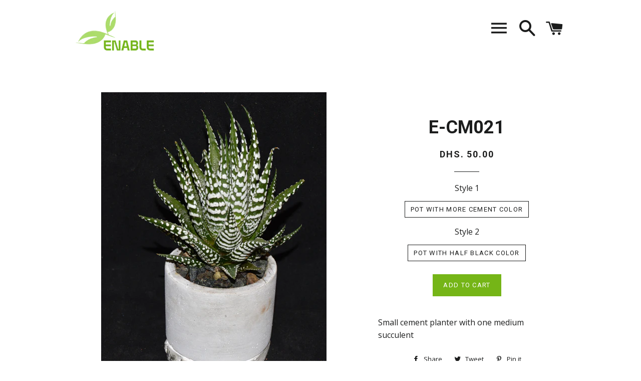

--- FILE ---
content_type: text/html; charset=utf-8
request_url: https://www.enable.ae/products/e-cm0020
body_size: 15173
content:
<!doctype html>
<!--[if lt IE 7]><html class="no-js lt-ie9 lt-ie8 lt-ie7" lang="en"> <![endif]-->
<!--[if IE 7]><html class="no-js lt-ie9 lt-ie8" lang="en"> <![endif]-->
<!--[if IE 8]><html class="no-js lt-ie9" lang="en"> <![endif]-->
<!--[if IE 9 ]><html class="ie9 no-js"> <![endif]-->
<!--[if (gt IE 9)|!(IE)]><!--> <html class="no-js"> <!--<![endif]-->
<head>

  <!-- Basic page needs ================================================== -->
  <meta charset="utf-8">
  <meta http-equiv="X-UA-Compatible" content="IE=edge,chrome=1">

  
    <link rel="shortcut icon" href="//www.enable.ae/cdn/shop/files/MicrosoftTeams-image_32x32.png?v=1654516213" type="image/png" />
  

  <!-- Title and description ================================================== -->
  <title>
  E-CM021 &ndash; ENABLE
  </title>

  
  <meta name="description" content="Small cement planter with one medium succulent ">
  

  <!-- Helpers ================================================== -->
  <!-- /snippets/social-meta-tags.liquid -->


  <meta property="og:type" content="product">
  <meta property="og:title" content="E-CM021">
  <meta property="og:url" content="https://www.enable.ae/products/e-cm0020">
  <meta property="og:description" content="Small cement planter with one medium succulent ">
  
    <meta property="og:image" content="http://www.enable.ae/cdn/shop/products/image_009d8a08-368b-46ae-bedc-9b7dbea1719b_grande.jpg?v=1646629090">
    <meta property="og:image:secure_url" content="https://www.enable.ae/cdn/shop/products/image_009d8a08-368b-46ae-bedc-9b7dbea1719b_grande.jpg?v=1646629090">
  
    <meta property="og:image" content="http://www.enable.ae/cdn/shop/products/E-CM022-Picture03_grande.jpg?v=1747429422">
    <meta property="og:image:secure_url" content="https://www.enable.ae/cdn/shop/products/E-CM022-Picture03_grande.jpg?v=1747429422">
  
    <meta property="og:image" content="http://www.enable.ae/cdn/shop/products/E-CM021-Picture01_grande.jpg?v=1581417494">
    <meta property="og:image:secure_url" content="https://www.enable.ae/cdn/shop/products/E-CM021-Picture01_grande.jpg?v=1581417494">
  
  <meta property="og:price:amount" content="50.00">
  <meta property="og:price:currency" content="AED">

<meta property="og:site_name" content="ENABLE">


<meta name="twitter:card" content="summary_large_image">

  <meta name="twitter:site" content="@enableuae">


  <meta name="twitter:title" content="E-CM021">
  <meta name="twitter:description" content="Small cement planter with one medium succulent ">


  <link rel="canonical" href="https://www.enable.ae/products/e-cm0020">
  <meta name="viewport" content="width=device-width,initial-scale=1,shrink-to-fit=no">
  <meta name="theme-color" content="#75b517">

  <!-- CSS ================================================== -->
  <link href="//www.enable.ae/cdn/shop/t/6/assets/timber.scss.css?v=161895000238544627521763546299" rel="stylesheet" type="text/css" media="all" />
  <link href="//www.enable.ae/cdn/shop/t/6/assets/theme.scss.css?v=180570772129452389601763546300" rel="stylesheet" type="text/css" media="all" />
  
  
  
  <link href="//fonts.googleapis.com/css?family=Open+Sans:400" rel="stylesheet" type="text/css" media="all" />


  
    
    
    <link href="//fonts.googleapis.com/css?family=Roboto:700" rel="stylesheet" type="text/css" media="all" />
  


  
    
    
    <link href="//fonts.googleapis.com/css?family=Roboto:400" rel="stylesheet" type="text/css" media="all" />
  



  <!-- Sections ================================================== -->
  <script>
    window.theme = window.theme || {};
    theme.strings = {
      zoomClose: "Close (Esc)",
      zoomPrev: "Previous (Left arrow key)",
      zoomNext: "Next (Right arrow key)",
      moneyFormat: "Dhs. {{amount}}"
    };
    theme.settings = {
      cartType: "drawer",
      gridType: "collage"
    };
  </script>

  <!--[if (gt IE 9)|!(IE)]><!--><script src="//www.enable.ae/cdn/shop/t/6/assets/theme.js?v=163542771199847708711489519407" defer="defer"></script><!--<![endif]-->
  <!--[if lte IE 9]><script src="//www.enable.ae/cdn/shop/t/6/assets/theme.js?v=163542771199847708711489519407"></script><![endif]-->

  <!-- Header hook for plugins ================================================== -->
  <script>window.performance && window.performance.mark && window.performance.mark('shopify.content_for_header.start');</script><meta id="shopify-digital-wallet" name="shopify-digital-wallet" content="/11603770/digital_wallets/dialog">
<link rel="alternate" type="application/json+oembed" href="https://www.enable.ae/products/e-cm0020.oembed">
<script async="async" src="/checkouts/internal/preloads.js?locale=en-AE"></script>
<script id="shopify-features" type="application/json">{"accessToken":"8cda7434207ca8edb9b6222f894b016d","betas":["rich-media-storefront-analytics"],"domain":"www.enable.ae","predictiveSearch":true,"shopId":11603770,"locale":"en"}</script>
<script>var Shopify = Shopify || {};
Shopify.shop = "enable-ae.myshopify.com";
Shopify.locale = "en";
Shopify.currency = {"active":"AED","rate":"1.0"};
Shopify.country = "AE";
Shopify.theme = {"name":"brooklyn","id":166658183,"schema_name":"Brooklyn","schema_version":"2.1.3","theme_store_id":730,"role":"main"};
Shopify.theme.handle = "null";
Shopify.theme.style = {"id":null,"handle":null};
Shopify.cdnHost = "www.enable.ae/cdn";
Shopify.routes = Shopify.routes || {};
Shopify.routes.root = "/";</script>
<script type="module">!function(o){(o.Shopify=o.Shopify||{}).modules=!0}(window);</script>
<script>!function(o){function n(){var o=[];function n(){o.push(Array.prototype.slice.apply(arguments))}return n.q=o,n}var t=o.Shopify=o.Shopify||{};t.loadFeatures=n(),t.autoloadFeatures=n()}(window);</script>
<script id="shop-js-analytics" type="application/json">{"pageType":"product"}</script>
<script defer="defer" async type="module" src="//www.enable.ae/cdn/shopifycloud/shop-js/modules/v2/client.init-shop-cart-sync_C5BV16lS.en.esm.js"></script>
<script defer="defer" async type="module" src="//www.enable.ae/cdn/shopifycloud/shop-js/modules/v2/chunk.common_CygWptCX.esm.js"></script>
<script type="module">
  await import("//www.enable.ae/cdn/shopifycloud/shop-js/modules/v2/client.init-shop-cart-sync_C5BV16lS.en.esm.js");
await import("//www.enable.ae/cdn/shopifycloud/shop-js/modules/v2/chunk.common_CygWptCX.esm.js");

  window.Shopify.SignInWithShop?.initShopCartSync?.({"fedCMEnabled":true,"windoidEnabled":true});

</script>
<script>(function() {
  var isLoaded = false;
  function asyncLoad() {
    if (isLoaded) return;
    isLoaded = true;
    var urls = ["\/\/www.powr.io\/powr.js?powr-token=enable-ae.myshopify.com\u0026external-type=shopify\u0026shop=enable-ae.myshopify.com","\/\/www.powr.io\/powr.js?powr-token=enable-ae.myshopify.com\u0026external-type=shopify\u0026shop=enable-ae.myshopify.com","\/\/www.powr.io\/powr.js?powr-token=enable-ae.myshopify.com\u0026external-type=shopify\u0026shop=enable-ae.myshopify.com","https:\/\/cdnbsig.spicegems.com\/js\/serve\/v2\/sgGallery.min.js?shop=enable-ae.myshopify.com","https:\/\/product-label.test\/storage\/scripts\/enable-ae.20230731025913.scripttag.js?shop=enable-ae.myshopify.com","https:\/\/d3azqz9xba9gwd.cloudfront.net\/storage\/scripts\/enable-ae.20230731072805.scripttag.js?shop=enable-ae.myshopify.com"];
    for (var i = 0; i < urls.length; i++) {
      var s = document.createElement('script');
      s.type = 'text/javascript';
      s.async = true;
      s.src = urls[i];
      var x = document.getElementsByTagName('script')[0];
      x.parentNode.insertBefore(s, x);
    }
  };
  if(window.attachEvent) {
    window.attachEvent('onload', asyncLoad);
  } else {
    window.addEventListener('load', asyncLoad, false);
  }
})();</script>
<script id="__st">var __st={"a":11603770,"offset":14400,"reqid":"d8337950-cdb3-40d3-9f67-fee116f147b1-1768823945","pageurl":"www.enable.ae\/products\/e-cm0020","u":"ab3f3afe0d26","p":"product","rtyp":"product","rid":1333986164819};</script>
<script>window.ShopifyPaypalV4VisibilityTracking = true;</script>
<script id="captcha-bootstrap">!function(){'use strict';const t='contact',e='account',n='new_comment',o=[[t,t],['blogs',n],['comments',n],[t,'customer']],c=[[e,'customer_login'],[e,'guest_login'],[e,'recover_customer_password'],[e,'create_customer']],r=t=>t.map((([t,e])=>`form[action*='/${t}']:not([data-nocaptcha='true']) input[name='form_type'][value='${e}']`)).join(','),a=t=>()=>t?[...document.querySelectorAll(t)].map((t=>t.form)):[];function s(){const t=[...o],e=r(t);return a(e)}const i='password',u='form_key',d=['recaptcha-v3-token','g-recaptcha-response','h-captcha-response',i],f=()=>{try{return window.sessionStorage}catch{return}},m='__shopify_v',_=t=>t.elements[u];function p(t,e,n=!1){try{const o=window.sessionStorage,c=JSON.parse(o.getItem(e)),{data:r}=function(t){const{data:e,action:n}=t;return t[m]||n?{data:e,action:n}:{data:t,action:n}}(c);for(const[e,n]of Object.entries(r))t.elements[e]&&(t.elements[e].value=n);n&&o.removeItem(e)}catch(o){console.error('form repopulation failed',{error:o})}}const l='form_type',E='cptcha';function T(t){t.dataset[E]=!0}const w=window,h=w.document,L='Shopify',v='ce_forms',y='captcha';let A=!1;((t,e)=>{const n=(g='f06e6c50-85a8-45c8-87d0-21a2b65856fe',I='https://cdn.shopify.com/shopifycloud/storefront-forms-hcaptcha/ce_storefront_forms_captcha_hcaptcha.v1.5.2.iife.js',D={infoText:'Protected by hCaptcha',privacyText:'Privacy',termsText:'Terms'},(t,e,n)=>{const o=w[L][v],c=o.bindForm;if(c)return c(t,g,e,D).then(n);var r;o.q.push([[t,g,e,D],n]),r=I,A||(h.body.append(Object.assign(h.createElement('script'),{id:'captcha-provider',async:!0,src:r})),A=!0)});var g,I,D;w[L]=w[L]||{},w[L][v]=w[L][v]||{},w[L][v].q=[],w[L][y]=w[L][y]||{},w[L][y].protect=function(t,e){n(t,void 0,e),T(t)},Object.freeze(w[L][y]),function(t,e,n,w,h,L){const[v,y,A,g]=function(t,e,n){const i=e?o:[],u=t?c:[],d=[...i,...u],f=r(d),m=r(i),_=r(d.filter((([t,e])=>n.includes(e))));return[a(f),a(m),a(_),s()]}(w,h,L),I=t=>{const e=t.target;return e instanceof HTMLFormElement?e:e&&e.form},D=t=>v().includes(t);t.addEventListener('submit',(t=>{const e=I(t);if(!e)return;const n=D(e)&&!e.dataset.hcaptchaBound&&!e.dataset.recaptchaBound,o=_(e),c=g().includes(e)&&(!o||!o.value);(n||c)&&t.preventDefault(),c&&!n&&(function(t){try{if(!f())return;!function(t){const e=f();if(!e)return;const n=_(t);if(!n)return;const o=n.value;o&&e.removeItem(o)}(t);const e=Array.from(Array(32),(()=>Math.random().toString(36)[2])).join('');!function(t,e){_(t)||t.append(Object.assign(document.createElement('input'),{type:'hidden',name:u})),t.elements[u].value=e}(t,e),function(t,e){const n=f();if(!n)return;const o=[...t.querySelectorAll(`input[type='${i}']`)].map((({name:t})=>t)),c=[...d,...o],r={};for(const[a,s]of new FormData(t).entries())c.includes(a)||(r[a]=s);n.setItem(e,JSON.stringify({[m]:1,action:t.action,data:r}))}(t,e)}catch(e){console.error('failed to persist form',e)}}(e),e.submit())}));const S=(t,e)=>{t&&!t.dataset[E]&&(n(t,e.some((e=>e===t))),T(t))};for(const o of['focusin','change'])t.addEventListener(o,(t=>{const e=I(t);D(e)&&S(e,y())}));const B=e.get('form_key'),M=e.get(l),P=B&&M;t.addEventListener('DOMContentLoaded',(()=>{const t=y();if(P)for(const e of t)e.elements[l].value===M&&p(e,B);[...new Set([...A(),...v().filter((t=>'true'===t.dataset.shopifyCaptcha))])].forEach((e=>S(e,t)))}))}(h,new URLSearchParams(w.location.search),n,t,e,['guest_login'])})(!0,!0)}();</script>
<script integrity="sha256-4kQ18oKyAcykRKYeNunJcIwy7WH5gtpwJnB7kiuLZ1E=" data-source-attribution="shopify.loadfeatures" defer="defer" src="//www.enable.ae/cdn/shopifycloud/storefront/assets/storefront/load_feature-a0a9edcb.js" crossorigin="anonymous"></script>
<script data-source-attribution="shopify.dynamic_checkout.dynamic.init">var Shopify=Shopify||{};Shopify.PaymentButton=Shopify.PaymentButton||{isStorefrontPortableWallets:!0,init:function(){window.Shopify.PaymentButton.init=function(){};var t=document.createElement("script");t.src="https://www.enable.ae/cdn/shopifycloud/portable-wallets/latest/portable-wallets.en.js",t.type="module",document.head.appendChild(t)}};
</script>
<script data-source-attribution="shopify.dynamic_checkout.buyer_consent">
  function portableWalletsHideBuyerConsent(e){var t=document.getElementById("shopify-buyer-consent"),n=document.getElementById("shopify-subscription-policy-button");t&&n&&(t.classList.add("hidden"),t.setAttribute("aria-hidden","true"),n.removeEventListener("click",e))}function portableWalletsShowBuyerConsent(e){var t=document.getElementById("shopify-buyer-consent"),n=document.getElementById("shopify-subscription-policy-button");t&&n&&(t.classList.remove("hidden"),t.removeAttribute("aria-hidden"),n.addEventListener("click",e))}window.Shopify?.PaymentButton&&(window.Shopify.PaymentButton.hideBuyerConsent=portableWalletsHideBuyerConsent,window.Shopify.PaymentButton.showBuyerConsent=portableWalletsShowBuyerConsent);
</script>
<script data-source-attribution="shopify.dynamic_checkout.cart.bootstrap">document.addEventListener("DOMContentLoaded",(function(){function t(){return document.querySelector("shopify-accelerated-checkout-cart, shopify-accelerated-checkout")}if(t())Shopify.PaymentButton.init();else{new MutationObserver((function(e,n){t()&&(Shopify.PaymentButton.init(),n.disconnect())})).observe(document.body,{childList:!0,subtree:!0})}}));
</script>

<script>window.performance && window.performance.mark && window.performance.mark('shopify.content_for_header.end');</script>
  <!-- /snippets/oldIE-js.liquid -->


<!--[if lt IE 9]>
<script src="//cdnjs.cloudflare.com/ajax/libs/html5shiv/3.7.2/html5shiv.min.js" type="text/javascript"></script>
<script src="//www.enable.ae/cdn/shop/t/6/assets/respond.min.js?v=52248677837542619231485113562" type="text/javascript"></script>
<link href="//www.enable.ae/cdn/shop/t/6/assets/respond-proxy.html" id="respond-proxy" rel="respond-proxy" />
<link href="//www.enable.ae/search?q=da8442e6bc885d6620bc81fbf9fdf1aa" id="respond-redirect" rel="respond-redirect" />
<script src="//www.enable.ae/search?q=da8442e6bc885d6620bc81fbf9fdf1aa" type="text/javascript"></script>
<![endif]-->


<!--[if (lte IE 9) ]><script src="//www.enable.ae/cdn/shop/t/6/assets/match-media.min.js?v=159635276924582161481485113562" type="text/javascript"></script><![endif]-->


  <script src="//ajax.googleapis.com/ajax/libs/jquery/2.2.3/jquery.min.js" type="text/javascript"></script>
  <script src="//www.enable.ae/cdn/shop/t/6/assets/modernizr.min.js?v=21391054748206432451485113562" type="text/javascript"></script>

  
  

<link href="https://monorail-edge.shopifysvc.com" rel="dns-prefetch">
<script>(function(){if ("sendBeacon" in navigator && "performance" in window) {try {var session_token_from_headers = performance.getEntriesByType('navigation')[0].serverTiming.find(x => x.name == '_s').description;} catch {var session_token_from_headers = undefined;}var session_cookie_matches = document.cookie.match(/_shopify_s=([^;]*)/);var session_token_from_cookie = session_cookie_matches && session_cookie_matches.length === 2 ? session_cookie_matches[1] : "";var session_token = session_token_from_headers || session_token_from_cookie || "";function handle_abandonment_event(e) {var entries = performance.getEntries().filter(function(entry) {return /monorail-edge.shopifysvc.com/.test(entry.name);});if (!window.abandonment_tracked && entries.length === 0) {window.abandonment_tracked = true;var currentMs = Date.now();var navigation_start = performance.timing.navigationStart;var payload = {shop_id: 11603770,url: window.location.href,navigation_start,duration: currentMs - navigation_start,session_token,page_type: "product"};window.navigator.sendBeacon("https://monorail-edge.shopifysvc.com/v1/produce", JSON.stringify({schema_id: "online_store_buyer_site_abandonment/1.1",payload: payload,metadata: {event_created_at_ms: currentMs,event_sent_at_ms: currentMs}}));}}window.addEventListener('pagehide', handle_abandonment_event);}}());</script>
<script id="web-pixels-manager-setup">(function e(e,d,r,n,o){if(void 0===o&&(o={}),!Boolean(null===(a=null===(i=window.Shopify)||void 0===i?void 0:i.analytics)||void 0===a?void 0:a.replayQueue)){var i,a;window.Shopify=window.Shopify||{};var t=window.Shopify;t.analytics=t.analytics||{};var s=t.analytics;s.replayQueue=[],s.publish=function(e,d,r){return s.replayQueue.push([e,d,r]),!0};try{self.performance.mark("wpm:start")}catch(e){}var l=function(){var e={modern:/Edge?\/(1{2}[4-9]|1[2-9]\d|[2-9]\d{2}|\d{4,})\.\d+(\.\d+|)|Firefox\/(1{2}[4-9]|1[2-9]\d|[2-9]\d{2}|\d{4,})\.\d+(\.\d+|)|Chrom(ium|e)\/(9{2}|\d{3,})\.\d+(\.\d+|)|(Maci|X1{2}).+ Version\/(15\.\d+|(1[6-9]|[2-9]\d|\d{3,})\.\d+)([,.]\d+|)( \(\w+\)|)( Mobile\/\w+|) Safari\/|Chrome.+OPR\/(9{2}|\d{3,})\.\d+\.\d+|(CPU[ +]OS|iPhone[ +]OS|CPU[ +]iPhone|CPU IPhone OS|CPU iPad OS)[ +]+(15[._]\d+|(1[6-9]|[2-9]\d|\d{3,})[._]\d+)([._]\d+|)|Android:?[ /-](13[3-9]|1[4-9]\d|[2-9]\d{2}|\d{4,})(\.\d+|)(\.\d+|)|Android.+Firefox\/(13[5-9]|1[4-9]\d|[2-9]\d{2}|\d{4,})\.\d+(\.\d+|)|Android.+Chrom(ium|e)\/(13[3-9]|1[4-9]\d|[2-9]\d{2}|\d{4,})\.\d+(\.\d+|)|SamsungBrowser\/([2-9]\d|\d{3,})\.\d+/,legacy:/Edge?\/(1[6-9]|[2-9]\d|\d{3,})\.\d+(\.\d+|)|Firefox\/(5[4-9]|[6-9]\d|\d{3,})\.\d+(\.\d+|)|Chrom(ium|e)\/(5[1-9]|[6-9]\d|\d{3,})\.\d+(\.\d+|)([\d.]+$|.*Safari\/(?![\d.]+ Edge\/[\d.]+$))|(Maci|X1{2}).+ Version\/(10\.\d+|(1[1-9]|[2-9]\d|\d{3,})\.\d+)([,.]\d+|)( \(\w+\)|)( Mobile\/\w+|) Safari\/|Chrome.+OPR\/(3[89]|[4-9]\d|\d{3,})\.\d+\.\d+|(CPU[ +]OS|iPhone[ +]OS|CPU[ +]iPhone|CPU IPhone OS|CPU iPad OS)[ +]+(10[._]\d+|(1[1-9]|[2-9]\d|\d{3,})[._]\d+)([._]\d+|)|Android:?[ /-](13[3-9]|1[4-9]\d|[2-9]\d{2}|\d{4,})(\.\d+|)(\.\d+|)|Mobile Safari.+OPR\/([89]\d|\d{3,})\.\d+\.\d+|Android.+Firefox\/(13[5-9]|1[4-9]\d|[2-9]\d{2}|\d{4,})\.\d+(\.\d+|)|Android.+Chrom(ium|e)\/(13[3-9]|1[4-9]\d|[2-9]\d{2}|\d{4,})\.\d+(\.\d+|)|Android.+(UC? ?Browser|UCWEB|U3)[ /]?(15\.([5-9]|\d{2,})|(1[6-9]|[2-9]\d|\d{3,})\.\d+)\.\d+|SamsungBrowser\/(5\.\d+|([6-9]|\d{2,})\.\d+)|Android.+MQ{2}Browser\/(14(\.(9|\d{2,})|)|(1[5-9]|[2-9]\d|\d{3,})(\.\d+|))(\.\d+|)|K[Aa][Ii]OS\/(3\.\d+|([4-9]|\d{2,})\.\d+)(\.\d+|)/},d=e.modern,r=e.legacy,n=navigator.userAgent;return n.match(d)?"modern":n.match(r)?"legacy":"unknown"}(),u="modern"===l?"modern":"legacy",c=(null!=n?n:{modern:"",legacy:""})[u],f=function(e){return[e.baseUrl,"/wpm","/b",e.hashVersion,"modern"===e.buildTarget?"m":"l",".js"].join("")}({baseUrl:d,hashVersion:r,buildTarget:u}),m=function(e){var d=e.version,r=e.bundleTarget,n=e.surface,o=e.pageUrl,i=e.monorailEndpoint;return{emit:function(e){var a=e.status,t=e.errorMsg,s=(new Date).getTime(),l=JSON.stringify({metadata:{event_sent_at_ms:s},events:[{schema_id:"web_pixels_manager_load/3.1",payload:{version:d,bundle_target:r,page_url:o,status:a,surface:n,error_msg:t},metadata:{event_created_at_ms:s}}]});if(!i)return console&&console.warn&&console.warn("[Web Pixels Manager] No Monorail endpoint provided, skipping logging."),!1;try{return self.navigator.sendBeacon.bind(self.navigator)(i,l)}catch(e){}var u=new XMLHttpRequest;try{return u.open("POST",i,!0),u.setRequestHeader("Content-Type","text/plain"),u.send(l),!0}catch(e){return console&&console.warn&&console.warn("[Web Pixels Manager] Got an unhandled error while logging to Monorail."),!1}}}}({version:r,bundleTarget:l,surface:e.surface,pageUrl:self.location.href,monorailEndpoint:e.monorailEndpoint});try{o.browserTarget=l,function(e){var d=e.src,r=e.async,n=void 0===r||r,o=e.onload,i=e.onerror,a=e.sri,t=e.scriptDataAttributes,s=void 0===t?{}:t,l=document.createElement("script"),u=document.querySelector("head"),c=document.querySelector("body");if(l.async=n,l.src=d,a&&(l.integrity=a,l.crossOrigin="anonymous"),s)for(var f in s)if(Object.prototype.hasOwnProperty.call(s,f))try{l.dataset[f]=s[f]}catch(e){}if(o&&l.addEventListener("load",o),i&&l.addEventListener("error",i),u)u.appendChild(l);else{if(!c)throw new Error("Did not find a head or body element to append the script");c.appendChild(l)}}({src:f,async:!0,onload:function(){if(!function(){var e,d;return Boolean(null===(d=null===(e=window.Shopify)||void 0===e?void 0:e.analytics)||void 0===d?void 0:d.initialized)}()){var d=window.webPixelsManager.init(e)||void 0;if(d){var r=window.Shopify.analytics;r.replayQueue.forEach((function(e){var r=e[0],n=e[1],o=e[2];d.publishCustomEvent(r,n,o)})),r.replayQueue=[],r.publish=d.publishCustomEvent,r.visitor=d.visitor,r.initialized=!0}}},onerror:function(){return m.emit({status:"failed",errorMsg:"".concat(f," has failed to load")})},sri:function(e){var d=/^sha384-[A-Za-z0-9+/=]+$/;return"string"==typeof e&&d.test(e)}(c)?c:"",scriptDataAttributes:o}),m.emit({status:"loading"})}catch(e){m.emit({status:"failed",errorMsg:(null==e?void 0:e.message)||"Unknown error"})}}})({shopId: 11603770,storefrontBaseUrl: "https://www.enable.ae",extensionsBaseUrl: "https://extensions.shopifycdn.com/cdn/shopifycloud/web-pixels-manager",monorailEndpoint: "https://monorail-edge.shopifysvc.com/unstable/produce_batch",surface: "storefront-renderer",enabledBetaFlags: ["2dca8a86"],webPixelsConfigList: [{"id":"194379859","configuration":"{\"pixel_id\":\"990423888083139\",\"pixel_type\":\"facebook_pixel\",\"metaapp_system_user_token\":\"-\"}","eventPayloadVersion":"v1","runtimeContext":"OPEN","scriptVersion":"ca16bc87fe92b6042fbaa3acc2fbdaa6","type":"APP","apiClientId":2329312,"privacyPurposes":["ANALYTICS","MARKETING","SALE_OF_DATA"],"dataSharingAdjustments":{"protectedCustomerApprovalScopes":["read_customer_address","read_customer_email","read_customer_name","read_customer_personal_data","read_customer_phone"]}},{"id":"89096275","eventPayloadVersion":"v1","runtimeContext":"LAX","scriptVersion":"1","type":"CUSTOM","privacyPurposes":["ANALYTICS"],"name":"Google Analytics tag (migrated)"},{"id":"shopify-app-pixel","configuration":"{}","eventPayloadVersion":"v1","runtimeContext":"STRICT","scriptVersion":"0450","apiClientId":"shopify-pixel","type":"APP","privacyPurposes":["ANALYTICS","MARKETING"]},{"id":"shopify-custom-pixel","eventPayloadVersion":"v1","runtimeContext":"LAX","scriptVersion":"0450","apiClientId":"shopify-pixel","type":"CUSTOM","privacyPurposes":["ANALYTICS","MARKETING"]}],isMerchantRequest: false,initData: {"shop":{"name":"ENABLE","paymentSettings":{"currencyCode":"AED"},"myshopifyDomain":"enable-ae.myshopify.com","countryCode":"AE","storefrontUrl":"https:\/\/www.enable.ae"},"customer":null,"cart":null,"checkout":null,"productVariants":[{"price":{"amount":50.0,"currencyCode":"AED"},"product":{"title":"E-CM021","vendor":"ENABLE","id":"1333986164819","untranslatedTitle":"E-CM021","url":"\/products\/e-cm0020","type":""},"id":"39773251010643","image":{"src":"\/\/www.enable.ae\/cdn\/shop\/products\/E-CM021-Picture03.jpg?v=1646629090"},"sku":"E-CM021","title":"POT WITH MORE CEMENT COLOR \/ POT WITH HALF BLACK COLOR","untranslatedTitle":"POT WITH MORE CEMENT COLOR \/ POT WITH HALF BLACK COLOR"}],"purchasingCompany":null},},"https://www.enable.ae/cdn","fcfee988w5aeb613cpc8e4bc33m6693e112",{"modern":"","legacy":""},{"shopId":"11603770","storefrontBaseUrl":"https:\/\/www.enable.ae","extensionBaseUrl":"https:\/\/extensions.shopifycdn.com\/cdn\/shopifycloud\/web-pixels-manager","surface":"storefront-renderer","enabledBetaFlags":"[\"2dca8a86\"]","isMerchantRequest":"false","hashVersion":"fcfee988w5aeb613cpc8e4bc33m6693e112","publish":"custom","events":"[[\"page_viewed\",{}],[\"product_viewed\",{\"productVariant\":{\"price\":{\"amount\":50.0,\"currencyCode\":\"AED\"},\"product\":{\"title\":\"E-CM021\",\"vendor\":\"ENABLE\",\"id\":\"1333986164819\",\"untranslatedTitle\":\"E-CM021\",\"url\":\"\/products\/e-cm0020\",\"type\":\"\"},\"id\":\"39773251010643\",\"image\":{\"src\":\"\/\/www.enable.ae\/cdn\/shop\/products\/E-CM021-Picture03.jpg?v=1646629090\"},\"sku\":\"E-CM021\",\"title\":\"POT WITH MORE CEMENT COLOR \/ POT WITH HALF BLACK COLOR\",\"untranslatedTitle\":\"POT WITH MORE CEMENT COLOR \/ POT WITH HALF BLACK COLOR\"}}]]"});</script><script>
  window.ShopifyAnalytics = window.ShopifyAnalytics || {};
  window.ShopifyAnalytics.meta = window.ShopifyAnalytics.meta || {};
  window.ShopifyAnalytics.meta.currency = 'AED';
  var meta = {"product":{"id":1333986164819,"gid":"gid:\/\/shopify\/Product\/1333986164819","vendor":"ENABLE","type":"","handle":"e-cm0020","variants":[{"id":39773251010643,"price":5000,"name":"E-CM021 - POT WITH MORE CEMENT COLOR \/ POT WITH HALF BLACK COLOR","public_title":"POT WITH MORE CEMENT COLOR \/ POT WITH HALF BLACK COLOR","sku":"E-CM021"}],"remote":false},"page":{"pageType":"product","resourceType":"product","resourceId":1333986164819,"requestId":"d8337950-cdb3-40d3-9f67-fee116f147b1-1768823945"}};
  for (var attr in meta) {
    window.ShopifyAnalytics.meta[attr] = meta[attr];
  }
</script>
<script class="analytics">
  (function () {
    var customDocumentWrite = function(content) {
      var jquery = null;

      if (window.jQuery) {
        jquery = window.jQuery;
      } else if (window.Checkout && window.Checkout.$) {
        jquery = window.Checkout.$;
      }

      if (jquery) {
        jquery('body').append(content);
      }
    };

    var hasLoggedConversion = function(token) {
      if (token) {
        return document.cookie.indexOf('loggedConversion=' + token) !== -1;
      }
      return false;
    }

    var setCookieIfConversion = function(token) {
      if (token) {
        var twoMonthsFromNow = new Date(Date.now());
        twoMonthsFromNow.setMonth(twoMonthsFromNow.getMonth() + 2);

        document.cookie = 'loggedConversion=' + token + '; expires=' + twoMonthsFromNow;
      }
    }

    var trekkie = window.ShopifyAnalytics.lib = window.trekkie = window.trekkie || [];
    if (trekkie.integrations) {
      return;
    }
    trekkie.methods = [
      'identify',
      'page',
      'ready',
      'track',
      'trackForm',
      'trackLink'
    ];
    trekkie.factory = function(method) {
      return function() {
        var args = Array.prototype.slice.call(arguments);
        args.unshift(method);
        trekkie.push(args);
        return trekkie;
      };
    };
    for (var i = 0; i < trekkie.methods.length; i++) {
      var key = trekkie.methods[i];
      trekkie[key] = trekkie.factory(key);
    }
    trekkie.load = function(config) {
      trekkie.config = config || {};
      trekkie.config.initialDocumentCookie = document.cookie;
      var first = document.getElementsByTagName('script')[0];
      var script = document.createElement('script');
      script.type = 'text/javascript';
      script.onerror = function(e) {
        var scriptFallback = document.createElement('script');
        scriptFallback.type = 'text/javascript';
        scriptFallback.onerror = function(error) {
                var Monorail = {
      produce: function produce(monorailDomain, schemaId, payload) {
        var currentMs = new Date().getTime();
        var event = {
          schema_id: schemaId,
          payload: payload,
          metadata: {
            event_created_at_ms: currentMs,
            event_sent_at_ms: currentMs
          }
        };
        return Monorail.sendRequest("https://" + monorailDomain + "/v1/produce", JSON.stringify(event));
      },
      sendRequest: function sendRequest(endpointUrl, payload) {
        // Try the sendBeacon API
        if (window && window.navigator && typeof window.navigator.sendBeacon === 'function' && typeof window.Blob === 'function' && !Monorail.isIos12()) {
          var blobData = new window.Blob([payload], {
            type: 'text/plain'
          });

          if (window.navigator.sendBeacon(endpointUrl, blobData)) {
            return true;
          } // sendBeacon was not successful

        } // XHR beacon

        var xhr = new XMLHttpRequest();

        try {
          xhr.open('POST', endpointUrl);
          xhr.setRequestHeader('Content-Type', 'text/plain');
          xhr.send(payload);
        } catch (e) {
          console.log(e);
        }

        return false;
      },
      isIos12: function isIos12() {
        return window.navigator.userAgent.lastIndexOf('iPhone; CPU iPhone OS 12_') !== -1 || window.navigator.userAgent.lastIndexOf('iPad; CPU OS 12_') !== -1;
      }
    };
    Monorail.produce('monorail-edge.shopifysvc.com',
      'trekkie_storefront_load_errors/1.1',
      {shop_id: 11603770,
      theme_id: 166658183,
      app_name: "storefront",
      context_url: window.location.href,
      source_url: "//www.enable.ae/cdn/s/trekkie.storefront.cd680fe47e6c39ca5d5df5f0a32d569bc48c0f27.min.js"});

        };
        scriptFallback.async = true;
        scriptFallback.src = '//www.enable.ae/cdn/s/trekkie.storefront.cd680fe47e6c39ca5d5df5f0a32d569bc48c0f27.min.js';
        first.parentNode.insertBefore(scriptFallback, first);
      };
      script.async = true;
      script.src = '//www.enable.ae/cdn/s/trekkie.storefront.cd680fe47e6c39ca5d5df5f0a32d569bc48c0f27.min.js';
      first.parentNode.insertBefore(script, first);
    };
    trekkie.load(
      {"Trekkie":{"appName":"storefront","development":false,"defaultAttributes":{"shopId":11603770,"isMerchantRequest":null,"themeId":166658183,"themeCityHash":"16175437720057094765","contentLanguage":"en","currency":"AED","eventMetadataId":"c0630842-1ad6-4c47-a7ac-45d804a6f050"},"isServerSideCookieWritingEnabled":true,"monorailRegion":"shop_domain","enabledBetaFlags":["65f19447"]},"Session Attribution":{},"S2S":{"facebookCapiEnabled":true,"source":"trekkie-storefront-renderer","apiClientId":580111}}
    );

    var loaded = false;
    trekkie.ready(function() {
      if (loaded) return;
      loaded = true;

      window.ShopifyAnalytics.lib = window.trekkie;

      var originalDocumentWrite = document.write;
      document.write = customDocumentWrite;
      try { window.ShopifyAnalytics.merchantGoogleAnalytics.call(this); } catch(error) {};
      document.write = originalDocumentWrite;

      window.ShopifyAnalytics.lib.page(null,{"pageType":"product","resourceType":"product","resourceId":1333986164819,"requestId":"d8337950-cdb3-40d3-9f67-fee116f147b1-1768823945","shopifyEmitted":true});

      var match = window.location.pathname.match(/checkouts\/(.+)\/(thank_you|post_purchase)/)
      var token = match? match[1]: undefined;
      if (!hasLoggedConversion(token)) {
        setCookieIfConversion(token);
        window.ShopifyAnalytics.lib.track("Viewed Product",{"currency":"AED","variantId":39773251010643,"productId":1333986164819,"productGid":"gid:\/\/shopify\/Product\/1333986164819","name":"E-CM021 - POT WITH MORE CEMENT COLOR \/ POT WITH HALF BLACK COLOR","price":"50.00","sku":"E-CM021","brand":"ENABLE","variant":"POT WITH MORE CEMENT COLOR \/ POT WITH HALF BLACK COLOR","category":"","nonInteraction":true,"remote":false},undefined,undefined,{"shopifyEmitted":true});
      window.ShopifyAnalytics.lib.track("monorail:\/\/trekkie_storefront_viewed_product\/1.1",{"currency":"AED","variantId":39773251010643,"productId":1333986164819,"productGid":"gid:\/\/shopify\/Product\/1333986164819","name":"E-CM021 - POT WITH MORE CEMENT COLOR \/ POT WITH HALF BLACK COLOR","price":"50.00","sku":"E-CM021","brand":"ENABLE","variant":"POT WITH MORE CEMENT COLOR \/ POT WITH HALF BLACK COLOR","category":"","nonInteraction":true,"remote":false,"referer":"https:\/\/www.enable.ae\/products\/e-cm0020"});
      }
    });


        var eventsListenerScript = document.createElement('script');
        eventsListenerScript.async = true;
        eventsListenerScript.src = "//www.enable.ae/cdn/shopifycloud/storefront/assets/shop_events_listener-3da45d37.js";
        document.getElementsByTagName('head')[0].appendChild(eventsListenerScript);

})();</script>
  <script>
  if (!window.ga || (window.ga && typeof window.ga !== 'function')) {
    window.ga = function ga() {
      (window.ga.q = window.ga.q || []).push(arguments);
      if (window.Shopify && window.Shopify.analytics && typeof window.Shopify.analytics.publish === 'function') {
        window.Shopify.analytics.publish("ga_stub_called", {}, {sendTo: "google_osp_migration"});
      }
      console.error("Shopify's Google Analytics stub called with:", Array.from(arguments), "\nSee https://help.shopify.com/manual/promoting-marketing/pixels/pixel-migration#google for more information.");
    };
    if (window.Shopify && window.Shopify.analytics && typeof window.Shopify.analytics.publish === 'function') {
      window.Shopify.analytics.publish("ga_stub_initialized", {}, {sendTo: "google_osp_migration"});
    }
  }
</script>
<script
  defer
  src="https://www.enable.ae/cdn/shopifycloud/perf-kit/shopify-perf-kit-3.0.4.min.js"
  data-application="storefront-renderer"
  data-shop-id="11603770"
  data-render-region="gcp-us-central1"
  data-page-type="product"
  data-theme-instance-id="166658183"
  data-theme-name="Brooklyn"
  data-theme-version="2.1.3"
  data-monorail-region="shop_domain"
  data-resource-timing-sampling-rate="10"
  data-shs="true"
  data-shs-beacon="true"
  data-shs-export-with-fetch="true"
  data-shs-logs-sample-rate="1"
  data-shs-beacon-endpoint="https://www.enable.ae/api/collect"
></script>
</head>


<body id="e-cm021" class="template-product">

  <div id="NavDrawer" class="drawer drawer--left">
    <div id="shopify-section-drawer-menu" class="shopify-section"><div data-section-id="drawer-menu" data-section-type="drawer-menu-section">
  <div class="drawer__fixed-header">
    <div class="drawer__header">
      <div class="drawer__close drawer__close--left">
        <button type="button" class="icon-fallback-text drawer__close-button js-drawer-close">
          <span class="icon icon-x" aria-hidden="true"></span>
          <span class="fallback-text">Close menu</span>
        </button>
      </div>
    </div>
  </div>
  <div class="drawer__inner">

    

    <!-- begin mobile-nav -->
    <ul class="mobile-nav">
      
        
        
        
          <li class="mobile-nav__item">
            <a href="/" class="mobile-nav__link">Home</a>
          </li>
        
      
        
        
        
          <li class="mobile-nav__item">
            <div class="mobile-nav__has-sublist">
              <a href="/pages/frontpage" class="mobile-nav__link" id="Label-about">About</a>
              <div class="mobile-nav__toggle">
                <button type="button" class="mobile-nav__toggle-btn icon-fallback-text" data-aria-controls="Linklist-about">
                  <span class="icon-fallback-text mobile-nav__toggle-open">
                    <span class="icon icon-plus" aria-hidden="true"></span>
                    <span class="fallback-text">Expand submenu</span>
                  </span>
                  <span class="icon-fallback-text mobile-nav__toggle-close">
                    <span class="icon icon-minus" aria-hidden="true"></span>
                    <span class="fallback-text">Collapse submenu</span>
                  </span>
                </button>
              </div>
            </div>
            <ul class="mobile-nav__sublist" id="Linklist-about" aria-labelledby="Label-about" role="navigation">
              
                <li class="mobile-nav__item">
                  <a href="/pages/enable-fair" class="mobile-nav__link">Enable Fair</a>
                </li>
              
                <li class="mobile-nav__item">
                  <a href="/pages/our-clients" class="mobile-nav__link">Our Clients</a>
                </li>
              
                <li class="mobile-nav__item">
                  <a href="/pages/awards" class="mobile-nav__link">Awards</a>
                </li>
              
                <li class="mobile-nav__item">
                  <a href="/pages/advocacy-awareness" class="mobile-nav__link">Our Impact</a>
                </li>
              
            </ul>
          </li>
        
      
        
        
        
          <li class="mobile-nav__item">
            <a href="/collections" class="mobile-nav__link">Shop</a>
          </li>
        
      
        
        
        
          <li class="mobile-nav__item">
            <a href="/pages/gallery" class="mobile-nav__link">Gallery</a>
          </li>
        
      
        
        
        
          <li class="mobile-nav__item">
            <a href="/blogs/news" class="mobile-nav__link">News</a>
          </li>
        
      
        
        
        
          <li class="mobile-nav__item">
            <a href="/pages/succulent-and-cactus-plant-care-tips" class="mobile-nav__link">Plant Care Tips</a>
          </li>
        
      
        
        
        
          <li class="mobile-nav__item">
            <a href="/pages/contact-us" class="mobile-nav__link">Contact</a>
          </li>
        
      

      
      <li class="mobile-nav__spacer"></li>

      
      
        
          <li class="mobile-nav__item mobile-nav__item--secondary">
            <a href="/account/login" id="customer_login_link">Log In</a>
          </li>
          <li class="mobile-nav__item mobile-nav__item--secondary">
            <a href="/account/register" id="customer_register_link">Create Account</a>
          </li>
        
      
      
        <li class="mobile-nav__item mobile-nav__item--secondary"><a href="/search">Search</a></li>
      
        <li class="mobile-nav__item mobile-nav__item--secondary"><a href="/pages/enable-social-media">Social media feed</a></li>
      
    </ul>
    <!-- //mobile-nav -->
  </div>
</div>


</div>
  </div>
  <div id="CartDrawer" class="drawer drawer--right drawer--has-fixed-footer">
    <div class="drawer__fixed-header">
      <div class="drawer__header">
        <div class="drawer__title">Your cart</div>
        <div class="drawer__close">
          <button type="button" class="icon-fallback-text drawer__close-button js-drawer-close">
            <span class="icon icon-x" aria-hidden="true"></span>
            <span class="fallback-text">Close Cart</span>
          </button>
        </div>
      </div>
    </div>
    <div class="drawer__inner">
      <div id="CartContainer" class="drawer__cart"></div>
    </div>
  </div>

  <div id="PageContainer" class="page-container">

    <div id="shopify-section-header" class="shopify-section"><style>
  .site-header__logo img {
    max-width: 180px;
  }

  @media screen and (max-width: 768px) {
    .site-header__logo img {
      max-width: 100%;
    }
  }
</style>


<div data-section-id="header" data-section-type="header-section" data-template="product">
  <div class="header-wrapper">
    <header class="site-header" role="banner">
      <div class="wrapper">
        <div class="grid--full grid--table">
          <div class="grid__item large--hide one-quarter">
            <div class="site-nav--mobile">
              <button type="button" class="icon-fallback-text site-nav__link js-drawer-open-left" aria-controls="NavDrawer">
                <span class="icon icon-hamburger" aria-hidden="true"></span>
                <span class="fallback-text">Site navigation</span>
              </button>
            </div>
          </div>
          <div class="grid__item large--one-third medium-down--one-half">
            
            
              <div class="h1 site-header__logo large--left" itemscope itemtype="http://schema.org/Organization">
            
              
                
                <a href="/" itemprop="url" class="site-header__logo-link">
                  
                   <img src="//www.enable.ae/cdn/shop/files/checkout_logo_5_180x.png?v=1613668052"
                   srcset="//www.enable.ae/cdn/shop/files/checkout_logo_5_180x.png?v=1613668052 1x, //www.enable.ae/cdn/shop/files/checkout_logo_5_180x@2x.png?v=1613668052 2x"
                   alt="ENABLE"
                   itemprop="logo">
                </a>
                
              
            
              </div>
            
          </div>
          <div class="grid__item large--two-thirds large--text-right medium-down--hide">
            
            <!-- begin site-nav -->
            <ul class="site-nav" id="AccessibleNav">
              

              <li class="site-nav__item site-nav--compress__menu">
                <button type="button" class="icon-fallback-text site-nav__link site-nav__link--icon js-drawer-open-left" aria-controls="NavDrawer">
                  <span class="icon icon-hamburger" aria-hidden="true"></span>
                  <span class="fallback-text">Site navigation</span>
                </button>
              </li>
              
                
                
                
                  <li class="site-nav__item site-nav__expanded-item">
                    <a href="/" class="site-nav__link">Home</a>
                  </li>
                
              
                
                
                
                  <li class="site-nav__item site-nav__expanded-item site-nav--has-dropdown" aria-haspopup="true">
                    <a href="/pages/frontpage" class="site-nav__link">
                      About
                      <span class="icon icon-arrow-down" aria-hidden="true"></span>
                    </a>
                    <ul class="site-nav__dropdown text-left">
                      
                        <li>
                          <a href="/pages/enable-fair" class="site-nav__dropdown-link">Enable Fair</a>
                        </li>
                      
                        <li>
                          <a href="/pages/our-clients" class="site-nav__dropdown-link">Our Clients</a>
                        </li>
                      
                        <li>
                          <a href="/pages/awards" class="site-nav__dropdown-link">Awards</a>
                        </li>
                      
                        <li>
                          <a href="/pages/advocacy-awareness" class="site-nav__dropdown-link">Our Impact</a>
                        </li>
                      
                    </ul>
                  </li>
                
              
                
                
                
                  <li class="site-nav__item site-nav__expanded-item">
                    <a href="/collections" class="site-nav__link">Shop</a>
                  </li>
                
              
                
                
                
                  <li class="site-nav__item site-nav__expanded-item">
                    <a href="/pages/gallery" class="site-nav__link">Gallery</a>
                  </li>
                
              
                
                
                
                  <li class="site-nav__item site-nav__expanded-item">
                    <a href="/blogs/news" class="site-nav__link">News</a>
                  </li>
                
              
                
                
                
                  <li class="site-nav__item site-nav__expanded-item">
                    <a href="/pages/succulent-and-cactus-plant-care-tips" class="site-nav__link">Plant Care Tips</a>
                  </li>
                
              
                
                
                
                  <li class="site-nav__item site-nav__expanded-item">
                    <a href="/pages/contact-us" class="site-nav__link">Contact</a>
                  </li>
                
              

              
                <li class="site-nav__item site-nav__expanded-item">
                  <a class="site-nav__link site-nav__link--icon" href="/account">
                    <span class="icon-fallback-text">
                      <span class="icon icon-customer" aria-hidden="true"></span>
                      <span class="fallback-text">
                        
                          Log In
                        
                      </span>
                    </span>
                  </a>
                </li>
              

              
                
                
                <li class="site-nav__item">
                  <a href="/search" class="site-nav__link site-nav__link--icon js-toggle-search-modal" data-mfp-src="#SearchModal">
                    <span class="icon-fallback-text">
                      <span class="icon icon-search" aria-hidden="true"></span>
                      <span class="fallback-text">Search</span>
                    </span>
                  </a>
                </li>
              

              <li class="site-nav__item">
                <a href="/cart" class="site-nav__link site-nav__link--icon cart-link js-drawer-open-right" aria-controls="CartDrawer">
                  <span class="icon-fallback-text">
                    <span class="icon icon-cart" aria-hidden="true"></span>
                    <span class="fallback-text">Cart</span>
                  </span>
                  <span class="cart-link__bubble"></span>
                </a>
              </li>

            </ul>
            <!-- //site-nav -->
          </div>
          <div class="grid__item large--hide one-quarter">
            <div class="site-nav--mobile text-right">
              <a href="/cart" class="site-nav__link cart-link js-drawer-open-right" aria-controls="CartDrawer">
                <span class="icon-fallback-text">
                  <span class="icon icon-cart" aria-hidden="true"></span>
                  <span class="fallback-text">Cart</span>
                </span>
                <span class="cart-link__bubble"></span>
              </a>
            </div>
          </div>
        </div>

      </div>
    </header>
  </div>
</div>


<style> @media screen and (min-width: 769px) {#shopify-section-header .site-nav__link--icon .icon {font-size: 2.5em; }} #shopify-section-header .site-nav--mobile .icon {font-size: 2.5em;} </style></div>
    

    <main class="main-content" role="main">
      
        <div class="wrapper">
      
        <!-- /templates/product.liquid -->


<div id="shopify-section-product-template" class="shopify-section"><!-- /templates/product.liquid -->
<div itemscope itemtype="http://schema.org/Product" id="ProductSection" data-section-id="product-template" data-section-type="product-template" data-image-zoom-type="false" data-enable-history-state="true">
  <div itemscope itemtype="http://schema.org/Product">

    <meta itemprop="url" content="https://www.enable.ae/products/e-cm0020">
    <meta itemprop="image" content="//www.enable.ae/cdn/shop/products/E-CM021-Picture01_grande.jpg?v=1581417494">

    

    <div class="grid product-single">
      <div class="grid__item large--seven-twelfths medium--seven-twelfths text-center">
        <div class="product-single__photos">
          

          
          <div class="product-single__photo-wrapper">
            <img class="product-single__photo"
              id="ProductPhotoImg"
              src="//www.enable.ae/cdn/shop/products/E-CM021-Picture03_grande.jpg?v=1646629090"
              
              alt="E-CM021" data-image-id="14034255478867">
          </div>

          
          
            
              <div class="product-single__photo-wrapper">
                <img class="product-single__photo" src="//www.enable.ae/cdn/shop/products/E-CM021-Picture01_grande.jpg?v=1581417494"
                  
                  alt="E-CM021"
                  data-image-id="14034255413331">
              </div>
            
          
            
              <div class="product-single__photo-wrapper">
                <img class="product-single__photo" src="//www.enable.ae/cdn/shop/products/E-CM022-Picture03_grande.jpg?v=1747429422"
                  
                  alt="E-CM021"
                  data-image-id="30047913443411">
              </div>
            
          
            
              <div class="product-single__photo-wrapper">
                <img class="product-single__photo" src="//www.enable.ae/cdn/shop/products/image_009d8a08-368b-46ae-bedc-9b7dbea1719b_grande.jpg?v=1646629090"
                  
                  alt="E-CM021"
                  data-image-id="3708060106835">
              </div>
            
          
            
              <div class="product-single__photo-wrapper">
                <img class="product-single__photo" src="//www.enable.ae/cdn/shop/products/E-CM021-Picture02_grande.jpg?v=1646629090"
                  
                  alt="E-CM021"
                  data-image-id="14034255446099">
              </div>
            
          
            
          
            
              <div class="product-single__photo-wrapper">
                <img class="product-single__photo" src="//www.enable.ae/cdn/shop/products/E-CM022-Picture01_grande.jpg?v=1646629090"
                  
                  alt="E-CM021"
                  data-image-id="30047913476179">
              </div>
            
          
            
              <div class="product-single__photo-wrapper">
                <img class="product-single__photo" src="//www.enable.ae/cdn/shop/products/E-CM022-Picture02_grande.jpg?v=1646629090"
                  
                  alt="E-CM021"
                  data-image-id="30047913410643">
              </div>
            
          
            
              <div class="product-single__photo-wrapper">
                <img class="product-single__photo" src="//www.enable.ae/cdn/shop/products/image_8d5e3ff7-2e8d-48ff-8df4-b0d496535128_grande.jpg?v=1646629087"
                  
                  alt="E-CM021"
                  data-image-id="30047913508947">
              </div>
            
          
        </div>
      </div>

      <div class="grid__item product-single__meta--wrapper medium--five-twelfths large--five-twelfths">
        <div class="product-single__meta">
          

          <h1 class="product-single__title" itemprop="name">E-CM021</h1>

          <div itemprop="offers" itemscope itemtype="http://schema.org/Offer">
            

            
              <span id="PriceA11y" class="visually-hidden">Regular price</span>
            

            <span id="ProductPrice"
              class="product-single__price"
              itemprop="price"
              content="50.0">
              Dhs. 50.00
            </span>

            <hr class="hr--small">

            <meta itemprop="priceCurrency" content="AED">
            <link itemprop="availability" href="http://schema.org/InStock">

            <form action="/cart/add" method="post" enctype="multipart/form-data" class="product-single__form" id="AddToCartForm">
              
                
                  <div class="radio-wrapper js product-form__item">
                    <label class="single-option-radio__label"
                      for="ProductSelect-option-0">
                      Style 1
                    </label>
                    <fieldset class="single-option-radio"
                      name="Style 1"
                      id="ProductSelect-option-0">
                      
                      
                        
                        
                        <input type="radio"
                           checked="checked"
                          
                          value="POT WITH MORE CEMENT COLOR"
                          data-index="option1"
                          name="Style 1"
                          class="single-option-selector__radio"
                          id="ProductSelect-option-Style 1-POT WITH MORE CEMENT COLOR">
                        <label for="ProductSelect-option-Style 1-POT WITH MORE CEMENT COLOR">POT WITH MORE CEMENT COLOR</label>
                      
                    </fieldset>
                  </div>
                
                  <div class="radio-wrapper js product-form__item">
                    <label class="single-option-radio__label"
                      for="ProductSelect-option-1">
                      Style 2
                    </label>
                    <fieldset class="single-option-radio"
                      name="Style 2"
                      id="ProductSelect-option-1">
                      
                      
                        
                        
                        <input type="radio"
                           checked="checked"
                          
                          value="POT WITH HALF BLACK COLOR"
                          data-index="option2"
                          name="Style 2"
                          class="single-option-selector__radio"
                          id="ProductSelect-option-Style 2-POT WITH HALF BLACK COLOR">
                        <label for="ProductSelect-option-Style 2-POT WITH HALF BLACK COLOR">POT WITH HALF BLACK COLOR</label>
                      
                    </fieldset>
                  </div>
                
              

              <select name="id" id="ProductSelect" class="product-single__variants no-js">
                
                  
                    <option 
                      selected="selected" 
                      data-sku="E-CM021"
                      value="39773251010643">
                      POT WITH MORE CEMENT COLOR / POT WITH HALF BLACK COLOR - Dhs. 50.00 AED
                    </option>
                  
                
              </select>

              

              <div class="product-single__add-to-cart">
                <button type="submit" name="add" id="AddToCart" class="btn">
                  <span id="AddToCartText">
                    
                      Add to Cart
                    
                  </span>
                </button>
              </div>
            </form>

          </div>

          <div class="product-single__description rte" itemprop="description">
            <span>Small cement planter with one medium succulent </span>
          </div>

          
            <!-- /snippets/social-sharing.liquid -->


<div class="social-sharing clean">

  
    <a target="_blank" href="//www.facebook.com/sharer.php?u=https://www.enable.ae/products/e-cm0020" class="share-facebook" title="Share on Facebook">
      <span class="icon icon-facebook" aria-hidden="true"></span>
      <span class="share-title" aria-hidden="true">Share</span>
      <span class="visually-hidden">Share on Facebook</span>
    </a>
  

  
    <a target="_blank" href="//twitter.com/share?text=E-CM021&amp;url=https://www.enable.ae/products/e-cm0020" class="share-twitter" title="Tweet on Twitter">
      <span class="icon icon-twitter" aria-hidden="true"></span>
      <span class="share-title" aria-hidden="true">Tweet</span>
      <span class="visually-hidden">Tweet on Twitter</span>
    </a>
  

  
    <a target="_blank" href="//pinterest.com/pin/create/button/?url=https://www.enable.ae/products/e-cm0020&amp;media=//www.enable.ae/cdn/shop/products/E-CM021-Picture01_1024x1024.jpg?v=1581417494&amp;description=E-CM021" class="share-pinterest" title="Pin on Pinterest">
      <span class="icon icon-pinterest" aria-hidden="true"></span>
      <span class="share-title" aria-hidden="true">Pin it</span>
      <span class="visually-hidden">Pin on Pinterest</span>
    </a>
  

</div>

          
        </div>
      </div>
    </div>

    

  </div>
</div>

  <script type="application/json" id="ProductJson-product-template">
    {"id":1333986164819,"title":"E-CM021","handle":"e-cm0020","description":"\u003cspan\u003eSmall cement planter with one medium succulent \u003c\/span\u003e","published_at":"2018-05-21T14:03:03+04:00","created_at":"2018-05-21T14:07:28+04:00","vendor":"ENABLE","type":"","tags":[],"price":5000,"price_min":5000,"price_max":5000,"available":true,"price_varies":false,"compare_at_price":null,"compare_at_price_min":0,"compare_at_price_max":0,"compare_at_price_varies":false,"variants":[{"id":39773251010643,"title":"POT WITH MORE CEMENT COLOR \/ POT WITH HALF BLACK COLOR","option1":"POT WITH MORE CEMENT COLOR","option2":"POT WITH HALF BLACK COLOR","option3":null,"sku":"E-CM021","requires_shipping":true,"taxable":true,"featured_image":{"id":14034255478867,"product_id":1333986164819,"position":5,"created_at":"2020-02-11T14:38:03+04:00","updated_at":"2022-03-07T08:58:10+04:00","alt":null,"width":450,"height":600,"src":"\/\/www.enable.ae\/cdn\/shop\/products\/E-CM021-Picture03.jpg?v=1646629090","variant_ids":[39773251010643]},"available":true,"name":"E-CM021 - POT WITH MORE CEMENT COLOR \/ POT WITH HALF BLACK COLOR","public_title":"POT WITH MORE CEMENT COLOR \/ POT WITH HALF BLACK COLOR","options":["POT WITH MORE CEMENT COLOR","POT WITH HALF BLACK COLOR"],"price":5000,"weight":0,"compare_at_price":null,"inventory_quantity":50,"inventory_management":"shopify","inventory_policy":"deny","barcode":"","featured_media":{"alt":null,"id":6207184306259,"position":5,"preview_image":{"aspect_ratio":0.75,"height":600,"width":450,"src":"\/\/www.enable.ae\/cdn\/shop\/products\/E-CM021-Picture03.jpg?v=1646629090"}},"requires_selling_plan":false,"selling_plan_allocations":[]}],"images":["\/\/www.enable.ae\/cdn\/shop\/products\/E-CM021-Picture01.jpg?v=1581417494","\/\/www.enable.ae\/cdn\/shop\/products\/E-CM022-Picture03.jpg?v=1747429422","\/\/www.enable.ae\/cdn\/shop\/products\/image_009d8a08-368b-46ae-bedc-9b7dbea1719b.jpg?v=1646629090","\/\/www.enable.ae\/cdn\/shop\/products\/E-CM021-Picture02.jpg?v=1646629090","\/\/www.enable.ae\/cdn\/shop\/products\/E-CM021-Picture03.jpg?v=1646629090","\/\/www.enable.ae\/cdn\/shop\/products\/E-CM022-Picture01.jpg?v=1646629090","\/\/www.enable.ae\/cdn\/shop\/products\/E-CM022-Picture02.jpg?v=1646629090","\/\/www.enable.ae\/cdn\/shop\/products\/image_8d5e3ff7-2e8d-48ff-8df4-b0d496535128.jpg?v=1646629087"],"featured_image":"\/\/www.enable.ae\/cdn\/shop\/products\/E-CM021-Picture01.jpg?v=1581417494","options":["Style 1","Style 2"],"media":[{"alt":null,"id":6207184240723,"position":1,"preview_image":{"aspect_ratio":0.75,"height":600,"width":450,"src":"\/\/www.enable.ae\/cdn\/shop\/products\/E-CM021-Picture01.jpg?v=1581417494"},"aspect_ratio":0.75,"height":600,"media_type":"image","src":"\/\/www.enable.ae\/cdn\/shop\/products\/E-CM021-Picture01.jpg?v=1581417494","width":450},{"alt":null,"id":22405289377875,"position":2,"preview_image":{"aspect_ratio":0.8,"height":1036,"width":829,"src":"\/\/www.enable.ae\/cdn\/shop\/products\/E-CM022-Picture03.jpg?v=1747429422"},"aspect_ratio":0.8,"height":1036,"media_type":"image","src":"\/\/www.enable.ae\/cdn\/shop\/products\/E-CM022-Picture03.jpg?v=1747429422","width":829},{"alt":null,"id":1347699802195,"position":3,"preview_image":{"aspect_ratio":0.75,"height":4032,"width":3024,"src":"\/\/www.enable.ae\/cdn\/shop\/products\/image_009d8a08-368b-46ae-bedc-9b7dbea1719b.jpg?v=1646629090"},"aspect_ratio":0.75,"height":4032,"media_type":"image","src":"\/\/www.enable.ae\/cdn\/shop\/products\/image_009d8a08-368b-46ae-bedc-9b7dbea1719b.jpg?v=1646629090","width":3024},{"alt":null,"id":6207184273491,"position":4,"preview_image":{"aspect_ratio":0.75,"height":600,"width":450,"src":"\/\/www.enable.ae\/cdn\/shop\/products\/E-CM021-Picture02.jpg?v=1646629090"},"aspect_ratio":0.75,"height":600,"media_type":"image","src":"\/\/www.enable.ae\/cdn\/shop\/products\/E-CM021-Picture02.jpg?v=1646629090","width":450},{"alt":null,"id":6207184306259,"position":5,"preview_image":{"aspect_ratio":0.75,"height":600,"width":450,"src":"\/\/www.enable.ae\/cdn\/shop\/products\/E-CM021-Picture03.jpg?v=1646629090"},"aspect_ratio":0.75,"height":600,"media_type":"image","src":"\/\/www.enable.ae\/cdn\/shop\/products\/E-CM021-Picture03.jpg?v=1646629090","width":450},{"alt":null,"id":22405289312339,"position":6,"preview_image":{"aspect_ratio":0.75,"height":600,"width":450,"src":"\/\/www.enable.ae\/cdn\/shop\/products\/E-CM022-Picture01.jpg?v=1646629090"},"aspect_ratio":0.75,"height":600,"media_type":"image","src":"\/\/www.enable.ae\/cdn\/shop\/products\/E-CM022-Picture01.jpg?v=1646629090","width":450},{"alt":null,"id":22405289345107,"position":7,"preview_image":{"aspect_ratio":0.75,"height":600,"width":450,"src":"\/\/www.enable.ae\/cdn\/shop\/products\/E-CM022-Picture02.jpg?v=1646629090"},"aspect_ratio":0.75,"height":600,"media_type":"image","src":"\/\/www.enable.ae\/cdn\/shop\/products\/E-CM022-Picture02.jpg?v=1646629090","width":450},{"alt":null,"id":22405289410643,"position":8,"preview_image":{"aspect_ratio":0.75,"height":4032,"width":3024,"src":"\/\/www.enable.ae\/cdn\/shop\/products\/image_8d5e3ff7-2e8d-48ff-8df4-b0d496535128.jpg?v=1646629087"},"aspect_ratio":0.75,"height":4032,"media_type":"image","src":"\/\/www.enable.ae\/cdn\/shop\/products\/image_8d5e3ff7-2e8d-48ff-8df4-b0d496535128.jpg?v=1646629087","width":3024}],"requires_selling_plan":false,"selling_plan_groups":[],"content":"\u003cspan\u003eSmall cement planter with one medium succulent \u003c\/span\u003e"}
  </script>



</div>

<script>
  // Override default values of shop.strings for each template.
  // Alternate product templates can change values of
  // add to cart button, sold out, and unavailable states here.
  theme.productStrings = {
    addToCart: "Add to Cart",
    soldOut: "Sold Out",
    unavailable: "Unavailable"
  };
</script>
      
        </div>
      
    </main>

    <hr class="hr--large">

    <div id="shopify-section-footer" class="shopify-section"><footer class="site-footer small--text-center" role="contentinfo">
  <div class="wrapper">

    <div class="grid-uniform">

      
      

      
      

      
      
      

      
      

      

      
        <div class="grid__item one-third small--one-whole">
          <ul class="no-bullets site-footer__linklist">
            

      
      

              <li><a href="/search">Search</a></li>

            

      
      

              <li><a href="/pages/enable-social-media">Social media feed</a></li>

            
          </ul>
        </div>
      

      
        <div class="grid__item one-third small--one-whole">
            <ul class="no-bullets social-icons">
              
                <li>
                  <a href="https://www.facebook.com/enableuae" title="ENABLE on Facebook">
                    <span class="icon icon-facebook" aria-hidden="true"></span>
                    Facebook
                  </a>
                </li>
              
              
                <li>
                  <a href="https://twitter.com/enableuae" title="ENABLE on Twitter">
                    <span class="icon icon-twitter" aria-hidden="true"></span>
                    Twitter
                  </a>
                </li>
              
              
              
                <li>
                  <a href="https://www.instagram.com/enable.uae/" title="ENABLE on Instagram">
                    <span class="icon icon-instagram" aria-hidden="true"></span>
                    Instagram
                  </a>
                </li>
              
              
              
              
              
                <li>
                  <a href="https://www.youtube.com/@enableuae" title="ENABLE on YouTube">
                    <span class="icon icon-youtube" aria-hidden="true"></span>
                    YouTube
                  </a>
                </li>
              
              
              
            </ul>
        </div>
      

      <div class="grid__item one-third small--one-whole large--text-right">
        <p>&copy; 2026, <a href="/" title="">ENABLE</a><br><a target="_blank" rel="nofollow" href="https://www.shopify.com?utm_campaign=poweredby&amp;utm_medium=shopify&amp;utm_source=onlinestore">Powered by Shopify</a></p>
        
      </div>
    </div>

  </div>
</footer>


</div>

  </div>

  
  <script>
    
  </script>

  
  
    <!-- /snippets/ajax-cart-template.liquid -->

  <script id="CartTemplate" type="text/template">
  
    <form action="/cart" method="post" novalidate class="cart ajaxcart">
      <div class="ajaxcart__inner ajaxcart__inner--has-fixed-footer">
        {{#items}}
        <div class="ajaxcart__product">
          <div class="ajaxcart__row" data-line="{{line}}">
            <div class="grid">
              <div class="grid__item one-quarter">
                <a href="{{url}}" class="ajaxcart__product-image"><img src="{{img}}" alt="{{name}}"></a>
              </div>
              <div class="grid__item three-quarters">
                <div class="ajaxcart__product-name--wrapper">
                  <a href="{{url}}" class="ajaxcart__product-name">{{{name}}}</a>
                  {{#if variation}}
                    <span class="ajaxcart__product-meta">{{variation}}</span>
                  {{/if}}
                  {{#properties}}
                    {{#each this}}
                      {{#if this}}
                        <span class="ajaxcart__product-meta">{{@key}}: {{this}}</span>
                      {{/if}}
                    {{/each}}
                  {{/properties}}
                </div>

                <div class="grid--full display-table">
                  <div class="grid__item display-table-cell one-half">
                    <div class="ajaxcart__qty">
                      <button type="button" class="ajaxcart__qty-adjust ajaxcart__qty--minus icon-fallback-text" data-id="{{key}}" data-qty="{{itemMinus}}" data-line="{{line}}" aria-label="Reduce item quantity by one">
                        <span class="icon icon-minus" aria-hidden="true"></span>
                        <span class="fallback-text" aria-hidden="true">&minus;</span>
                      </button>
                      <input type="text" name="updates[]" class="ajaxcart__qty-num" value="{{itemQty}}" min="0" data-id="{{key}}" data-line="{{line}}" aria-label="quantity" pattern="[0-9]*">
                      <button type="button" class="ajaxcart__qty-adjust ajaxcart__qty--plus icon-fallback-text" data-id="{{key}}" data-line="{{line}}" data-qty="{{itemAdd}}" aria-label="Increase item quantity by one">
                        <span class="icon icon-plus" aria-hidden="true"></span>
                        <span class="fallback-text" aria-hidden="true">+</span>
                      </button>
                    </div>
                  </div>
                  <div class="grid__item display-table-cell one-half text-right">
                    {{#if discountsApplied}}
                      <small class="ajaxcart__price--strikethrough">{{{price}}}</small>
                      <span class="ajaxcart__price">
                        {{{discountedPrice}}}
                      </span>
                    {{else}}
                      <span class="ajaxcart__price">
                        {{{price}}}
                      </span>
                    {{/if}}
                  </div>
                </div>
                {{#if discountsApplied}}
                  <div class="grid--full display-table">
                    <div class="grid__item text-right">
                      {{#each discounts}}
                        <small class="ajaxcart__discount">{{this.title}}</small>
                      {{/each}}
                    </div>
                  </div>
                {{/if}}
              </div>
            </div>
          </div>
        </div>
        {{/items}}

        
          <div>
            <label for="CartSpecialInstructions" class="ajaxcart__note">Special instructions for seller</label>
            <textarea name="note" class="input-full" id="CartSpecialInstructions">{{note}}</textarea>
          </div>
        
      </div>
      <div class="ajaxcart__footer ajaxcart__footer--fixed">
        <div class="grid--full">
          <div class="grid__item two-thirds">
            <p class="ajaxcart__subtotal">Subtotal</p>
          </div>
          <div class="grid__item one-third text-right">
            <p class="ajaxcart__subtotal">{{{totalPrice}}}</p>
          </div>
        </div>
        {{#if totalCartDiscount}}
          <p class="ajaxcart__savings text-center">{{{totalCartDiscount}}}</p>
        {{/if}}
        <p class="ajaxcart__note text-center">Shipping, taxes, and discounts calculated at checkout.</p>
        <button type="submit" class="btn--secondary btn--full cart__checkout" name="checkout">
          Check Out <span class="icon icon-arrow-right" aria-hidden="true"></span>
        </button>
      </div>
    </form>
  
  </script>
  <script id="AjaxQty" type="text/template">
  
    <div class="ajaxcart__qty">
      <button type="button" class="ajaxcart__qty-adjust ajaxcart__qty--minus icon-fallback-text" data-id="{{key}}" data-qty="{{itemMinus}}" aria-label="Reduce item quantity by one">
        <span class="icon icon-minus" aria-hidden="true"></span>
        <span class="fallback-text" aria-hidden="true">&minus;</span>
      </button>
      <input type="text" class="ajaxcart__qty-num" value="{{itemQty}}" min="0" data-id="{{key}}" aria-label="quantity" pattern="[0-9]*">
      <button type="button" class="ajaxcart__qty-adjust ajaxcart__qty--plus icon-fallback-text" data-id="{{key}}" data-qty="{{itemAdd}}" aria-label="Increase item quantity by one">
        <span class="icon icon-plus" aria-hidden="true"></span>
        <span class="fallback-text" aria-hidden="true">+</span>
      </button>
    </div>
  
  </script>
  <script id="JsQty" type="text/template">
  
    <div class="js-qty">
      <button type="button" class="js-qty__adjust js-qty__adjust--minus icon-fallback-text" data-id="{{key}}" data-qty="{{itemMinus}}" aria-label="Reduce item quantity by one">
        <span class="icon icon-minus" aria-hidden="true"></span>
        <span class="fallback-text" aria-hidden="true">&minus;</span>
      </button>
      <input type="text" class="js-qty__num" value="{{itemQty}}" min="1" data-id="{{key}}" aria-label="quantity" pattern="[0-9]*" name="{{inputName}}" id="{{inputId}}">
      <button type="button" class="js-qty__adjust js-qty__adjust--plus icon-fallback-text" data-id="{{key}}" data-qty="{{itemAdd}}" aria-label="Increase item quantity by one">
        <span class="icon icon-plus" aria-hidden="true"></span>
        <span class="fallback-text" aria-hidden="true">+</span>
      </button>
    </div>
  
  </script>

  

  <div id="SearchModal" class="mfp-hide">
    <!-- /snippets/search-bar.liquid -->





<form action="/search" method="get" class="input-group search-bar search-bar--modal" role="search">
  
  <input type="search" name="q" value="" placeholder="Search our store" class="input-group-field" aria-label="Search our store">
  <span class="input-group-btn">
    <button type="submit" class="btn icon-fallback-text">
      <span class="icon icon-search" aria-hidden="true"></span>
      <span class="fallback-text">Search</span>
    </button>
  </span>
</form>

  </div>

  <script type="text/javascript"> _linkedin_partner_id = "8213889"; window._linkedin_data_partner_ids = window._linkedin_data_partner_ids || []; window._linkedin_data_partner_ids.push(_linkedin_partner_id); </script><script type="text/javascript"> (function(l) { if (!l){window.lintrk = function(a,b){window.lintrk.q.push([a,b])}; window.lintrk.q=[]} var s = document.getElementsByTagName("script")[0]; var b = document.createElement("script"); b.type = "text/javascript";b.async = true; b.src = "https://snap.licdn.com/li.lms-analytics/insight.min.js"; s.parentNode.insertBefore(b, s);})(window.lintrk); </script> <noscript> <img height="1" width="1" style="display:none;" alt="" src="https://px.ads.linkedin.com/collect/?pid=8213889&fmt=gif" /> </noscript>
  
</body>
</html>
